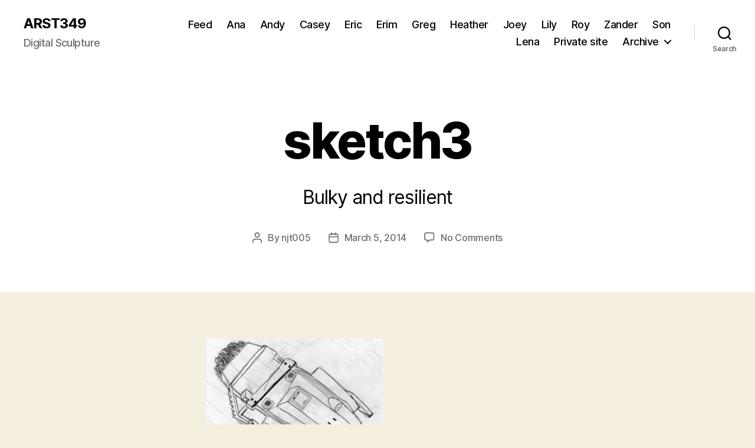

--- FILE ---
content_type: text/html; charset=UTF-8
request_url: http://arst349.blogs.bucknell.edu/2014/02/20/project-presentation-bruce-banner/sketch3/
body_size: 55658
content:
<!DOCTYPE html>

<html class="no-js" lang="en-US">

	<head>

		<meta charset="UTF-8">
		<meta name="viewport" content="width=device-width, initial-scale=1.0">

		<link rel="profile" href="https://gmpg.org/xfn/11">

		<title>sketch3 &#8211; ARST349</title>
<meta name='robots' content='max-image-preview:large' />
	<style>img:is([sizes="auto" i], [sizes^="auto," i]) { contain-intrinsic-size: 3000px 1500px }</style>
	<link rel="alternate" type="application/rss+xml" title="ARST349 &raquo; Feed" href="http://arst349.blogs.bucknell.edu/feed/" />
<link rel="alternate" type="application/rss+xml" title="ARST349 &raquo; Comments Feed" href="http://arst349.blogs.bucknell.edu/comments/feed/" />
<link rel="alternate" type="application/rss+xml" title="ARST349 &raquo; sketch3 Comments Feed" href="http://arst349.blogs.bucknell.edu/2014/02/20/project-presentation-bruce-banner/sketch3/feed/" />
<script>
window._wpemojiSettings = {"baseUrl":"https:\/\/s.w.org\/images\/core\/emoji\/15.0.3\/72x72\/","ext":".png","svgUrl":"https:\/\/s.w.org\/images\/core\/emoji\/15.0.3\/svg\/","svgExt":".svg","source":{"concatemoji":"http:\/\/arst349.blogs.bucknell.edu\/wp-includes\/js\/wp-emoji-release.min.js?ver=6.7.2"}};
/*! This file is auto-generated */
!function(i,n){var o,s,e;function c(e){try{var t={supportTests:e,timestamp:(new Date).valueOf()};sessionStorage.setItem(o,JSON.stringify(t))}catch(e){}}function p(e,t,n){e.clearRect(0,0,e.canvas.width,e.canvas.height),e.fillText(t,0,0);var t=new Uint32Array(e.getImageData(0,0,e.canvas.width,e.canvas.height).data),r=(e.clearRect(0,0,e.canvas.width,e.canvas.height),e.fillText(n,0,0),new Uint32Array(e.getImageData(0,0,e.canvas.width,e.canvas.height).data));return t.every(function(e,t){return e===r[t]})}function u(e,t,n){switch(t){case"flag":return n(e,"\ud83c\udff3\ufe0f\u200d\u26a7\ufe0f","\ud83c\udff3\ufe0f\u200b\u26a7\ufe0f")?!1:!n(e,"\ud83c\uddfa\ud83c\uddf3","\ud83c\uddfa\u200b\ud83c\uddf3")&&!n(e,"\ud83c\udff4\udb40\udc67\udb40\udc62\udb40\udc65\udb40\udc6e\udb40\udc67\udb40\udc7f","\ud83c\udff4\u200b\udb40\udc67\u200b\udb40\udc62\u200b\udb40\udc65\u200b\udb40\udc6e\u200b\udb40\udc67\u200b\udb40\udc7f");case"emoji":return!n(e,"\ud83d\udc26\u200d\u2b1b","\ud83d\udc26\u200b\u2b1b")}return!1}function f(e,t,n){var r="undefined"!=typeof WorkerGlobalScope&&self instanceof WorkerGlobalScope?new OffscreenCanvas(300,150):i.createElement("canvas"),a=r.getContext("2d",{willReadFrequently:!0}),o=(a.textBaseline="top",a.font="600 32px Arial",{});return e.forEach(function(e){o[e]=t(a,e,n)}),o}function t(e){var t=i.createElement("script");t.src=e,t.defer=!0,i.head.appendChild(t)}"undefined"!=typeof Promise&&(o="wpEmojiSettingsSupports",s=["flag","emoji"],n.supports={everything:!0,everythingExceptFlag:!0},e=new Promise(function(e){i.addEventListener("DOMContentLoaded",e,{once:!0})}),new Promise(function(t){var n=function(){try{var e=JSON.parse(sessionStorage.getItem(o));if("object"==typeof e&&"number"==typeof e.timestamp&&(new Date).valueOf()<e.timestamp+604800&&"object"==typeof e.supportTests)return e.supportTests}catch(e){}return null}();if(!n){if("undefined"!=typeof Worker&&"undefined"!=typeof OffscreenCanvas&&"undefined"!=typeof URL&&URL.createObjectURL&&"undefined"!=typeof Blob)try{var e="postMessage("+f.toString()+"("+[JSON.stringify(s),u.toString(),p.toString()].join(",")+"));",r=new Blob([e],{type:"text/javascript"}),a=new Worker(URL.createObjectURL(r),{name:"wpTestEmojiSupports"});return void(a.onmessage=function(e){c(n=e.data),a.terminate(),t(n)})}catch(e){}c(n=f(s,u,p))}t(n)}).then(function(e){for(var t in e)n.supports[t]=e[t],n.supports.everything=n.supports.everything&&n.supports[t],"flag"!==t&&(n.supports.everythingExceptFlag=n.supports.everythingExceptFlag&&n.supports[t]);n.supports.everythingExceptFlag=n.supports.everythingExceptFlag&&!n.supports.flag,n.DOMReady=!1,n.readyCallback=function(){n.DOMReady=!0}}).then(function(){return e}).then(function(){var e;n.supports.everything||(n.readyCallback(),(e=n.source||{}).concatemoji?t(e.concatemoji):e.wpemoji&&e.twemoji&&(t(e.twemoji),t(e.wpemoji)))}))}((window,document),window._wpemojiSettings);
</script>
		<style type="text/css">
			#wpadminbar #wp-admin-bar-my-networks > .ab-item:first-child:before {
				content: "\f325";
				top: 3px;
			}
		</style>
		<style id='wp-emoji-styles-inline-css'>

	img.wp-smiley, img.emoji {
		display: inline !important;
		border: none !important;
		box-shadow: none !important;
		height: 1em !important;
		width: 1em !important;
		margin: 0 0.07em !important;
		vertical-align: -0.1em !important;
		background: none !important;
		padding: 0 !important;
	}
</style>
<link rel='stylesheet' id='wp-block-library-css' href='http://arst349.blogs.bucknell.edu/wp-includes/css/dist/block-library/style.min.css?ver=6.7.2' media='all' />
<style id='classic-theme-styles-inline-css'>
/*! This file is auto-generated */
.wp-block-button__link{color:#fff;background-color:#32373c;border-radius:9999px;box-shadow:none;text-decoration:none;padding:calc(.667em + 2px) calc(1.333em + 2px);font-size:1.125em}.wp-block-file__button{background:#32373c;color:#fff;text-decoration:none}
</style>
<style id='global-styles-inline-css'>
:root{--wp--preset--aspect-ratio--square: 1;--wp--preset--aspect-ratio--4-3: 4/3;--wp--preset--aspect-ratio--3-4: 3/4;--wp--preset--aspect-ratio--3-2: 3/2;--wp--preset--aspect-ratio--2-3: 2/3;--wp--preset--aspect-ratio--16-9: 16/9;--wp--preset--aspect-ratio--9-16: 9/16;--wp--preset--color--black: #000000;--wp--preset--color--cyan-bluish-gray: #abb8c3;--wp--preset--color--white: #ffffff;--wp--preset--color--pale-pink: #f78da7;--wp--preset--color--vivid-red: #cf2e2e;--wp--preset--color--luminous-vivid-orange: #ff6900;--wp--preset--color--luminous-vivid-amber: #fcb900;--wp--preset--color--light-green-cyan: #7bdcb5;--wp--preset--color--vivid-green-cyan: #00d084;--wp--preset--color--pale-cyan-blue: #8ed1fc;--wp--preset--color--vivid-cyan-blue: #0693e3;--wp--preset--color--vivid-purple: #9b51e0;--wp--preset--color--accent: #cd2653;--wp--preset--color--primary: #000000;--wp--preset--color--secondary: #6d6d6d;--wp--preset--color--subtle-background: #dcd7ca;--wp--preset--color--background: #f5efe0;--wp--preset--gradient--vivid-cyan-blue-to-vivid-purple: linear-gradient(135deg,rgba(6,147,227,1) 0%,rgb(155,81,224) 100%);--wp--preset--gradient--light-green-cyan-to-vivid-green-cyan: linear-gradient(135deg,rgb(122,220,180) 0%,rgb(0,208,130) 100%);--wp--preset--gradient--luminous-vivid-amber-to-luminous-vivid-orange: linear-gradient(135deg,rgba(252,185,0,1) 0%,rgba(255,105,0,1) 100%);--wp--preset--gradient--luminous-vivid-orange-to-vivid-red: linear-gradient(135deg,rgba(255,105,0,1) 0%,rgb(207,46,46) 100%);--wp--preset--gradient--very-light-gray-to-cyan-bluish-gray: linear-gradient(135deg,rgb(238,238,238) 0%,rgb(169,184,195) 100%);--wp--preset--gradient--cool-to-warm-spectrum: linear-gradient(135deg,rgb(74,234,220) 0%,rgb(151,120,209) 20%,rgb(207,42,186) 40%,rgb(238,44,130) 60%,rgb(251,105,98) 80%,rgb(254,248,76) 100%);--wp--preset--gradient--blush-light-purple: linear-gradient(135deg,rgb(255,206,236) 0%,rgb(152,150,240) 100%);--wp--preset--gradient--blush-bordeaux: linear-gradient(135deg,rgb(254,205,165) 0%,rgb(254,45,45) 50%,rgb(107,0,62) 100%);--wp--preset--gradient--luminous-dusk: linear-gradient(135deg,rgb(255,203,112) 0%,rgb(199,81,192) 50%,rgb(65,88,208) 100%);--wp--preset--gradient--pale-ocean: linear-gradient(135deg,rgb(255,245,203) 0%,rgb(182,227,212) 50%,rgb(51,167,181) 100%);--wp--preset--gradient--electric-grass: linear-gradient(135deg,rgb(202,248,128) 0%,rgb(113,206,126) 100%);--wp--preset--gradient--midnight: linear-gradient(135deg,rgb(2,3,129) 0%,rgb(40,116,252) 100%);--wp--preset--font-size--small: 18px;--wp--preset--font-size--medium: 20px;--wp--preset--font-size--large: 26.25px;--wp--preset--font-size--x-large: 42px;--wp--preset--font-size--normal: 21px;--wp--preset--font-size--larger: 32px;--wp--preset--spacing--20: 0.44rem;--wp--preset--spacing--30: 0.67rem;--wp--preset--spacing--40: 1rem;--wp--preset--spacing--50: 1.5rem;--wp--preset--spacing--60: 2.25rem;--wp--preset--spacing--70: 3.38rem;--wp--preset--spacing--80: 5.06rem;--wp--preset--shadow--natural: 6px 6px 9px rgba(0, 0, 0, 0.2);--wp--preset--shadow--deep: 12px 12px 50px rgba(0, 0, 0, 0.4);--wp--preset--shadow--sharp: 6px 6px 0px rgba(0, 0, 0, 0.2);--wp--preset--shadow--outlined: 6px 6px 0px -3px rgba(255, 255, 255, 1), 6px 6px rgba(0, 0, 0, 1);--wp--preset--shadow--crisp: 6px 6px 0px rgba(0, 0, 0, 1);}:where(.is-layout-flex){gap: 0.5em;}:where(.is-layout-grid){gap: 0.5em;}body .is-layout-flex{display: flex;}.is-layout-flex{flex-wrap: wrap;align-items: center;}.is-layout-flex > :is(*, div){margin: 0;}body .is-layout-grid{display: grid;}.is-layout-grid > :is(*, div){margin: 0;}:where(.wp-block-columns.is-layout-flex){gap: 2em;}:where(.wp-block-columns.is-layout-grid){gap: 2em;}:where(.wp-block-post-template.is-layout-flex){gap: 1.25em;}:where(.wp-block-post-template.is-layout-grid){gap: 1.25em;}.has-black-color{color: var(--wp--preset--color--black) !important;}.has-cyan-bluish-gray-color{color: var(--wp--preset--color--cyan-bluish-gray) !important;}.has-white-color{color: var(--wp--preset--color--white) !important;}.has-pale-pink-color{color: var(--wp--preset--color--pale-pink) !important;}.has-vivid-red-color{color: var(--wp--preset--color--vivid-red) !important;}.has-luminous-vivid-orange-color{color: var(--wp--preset--color--luminous-vivid-orange) !important;}.has-luminous-vivid-amber-color{color: var(--wp--preset--color--luminous-vivid-amber) !important;}.has-light-green-cyan-color{color: var(--wp--preset--color--light-green-cyan) !important;}.has-vivid-green-cyan-color{color: var(--wp--preset--color--vivid-green-cyan) !important;}.has-pale-cyan-blue-color{color: var(--wp--preset--color--pale-cyan-blue) !important;}.has-vivid-cyan-blue-color{color: var(--wp--preset--color--vivid-cyan-blue) !important;}.has-vivid-purple-color{color: var(--wp--preset--color--vivid-purple) !important;}.has-black-background-color{background-color: var(--wp--preset--color--black) !important;}.has-cyan-bluish-gray-background-color{background-color: var(--wp--preset--color--cyan-bluish-gray) !important;}.has-white-background-color{background-color: var(--wp--preset--color--white) !important;}.has-pale-pink-background-color{background-color: var(--wp--preset--color--pale-pink) !important;}.has-vivid-red-background-color{background-color: var(--wp--preset--color--vivid-red) !important;}.has-luminous-vivid-orange-background-color{background-color: var(--wp--preset--color--luminous-vivid-orange) !important;}.has-luminous-vivid-amber-background-color{background-color: var(--wp--preset--color--luminous-vivid-amber) !important;}.has-light-green-cyan-background-color{background-color: var(--wp--preset--color--light-green-cyan) !important;}.has-vivid-green-cyan-background-color{background-color: var(--wp--preset--color--vivid-green-cyan) !important;}.has-pale-cyan-blue-background-color{background-color: var(--wp--preset--color--pale-cyan-blue) !important;}.has-vivid-cyan-blue-background-color{background-color: var(--wp--preset--color--vivid-cyan-blue) !important;}.has-vivid-purple-background-color{background-color: var(--wp--preset--color--vivid-purple) !important;}.has-black-border-color{border-color: var(--wp--preset--color--black) !important;}.has-cyan-bluish-gray-border-color{border-color: var(--wp--preset--color--cyan-bluish-gray) !important;}.has-white-border-color{border-color: var(--wp--preset--color--white) !important;}.has-pale-pink-border-color{border-color: var(--wp--preset--color--pale-pink) !important;}.has-vivid-red-border-color{border-color: var(--wp--preset--color--vivid-red) !important;}.has-luminous-vivid-orange-border-color{border-color: var(--wp--preset--color--luminous-vivid-orange) !important;}.has-luminous-vivid-amber-border-color{border-color: var(--wp--preset--color--luminous-vivid-amber) !important;}.has-light-green-cyan-border-color{border-color: var(--wp--preset--color--light-green-cyan) !important;}.has-vivid-green-cyan-border-color{border-color: var(--wp--preset--color--vivid-green-cyan) !important;}.has-pale-cyan-blue-border-color{border-color: var(--wp--preset--color--pale-cyan-blue) !important;}.has-vivid-cyan-blue-border-color{border-color: var(--wp--preset--color--vivid-cyan-blue) !important;}.has-vivid-purple-border-color{border-color: var(--wp--preset--color--vivid-purple) !important;}.has-vivid-cyan-blue-to-vivid-purple-gradient-background{background: var(--wp--preset--gradient--vivid-cyan-blue-to-vivid-purple) !important;}.has-light-green-cyan-to-vivid-green-cyan-gradient-background{background: var(--wp--preset--gradient--light-green-cyan-to-vivid-green-cyan) !important;}.has-luminous-vivid-amber-to-luminous-vivid-orange-gradient-background{background: var(--wp--preset--gradient--luminous-vivid-amber-to-luminous-vivid-orange) !important;}.has-luminous-vivid-orange-to-vivid-red-gradient-background{background: var(--wp--preset--gradient--luminous-vivid-orange-to-vivid-red) !important;}.has-very-light-gray-to-cyan-bluish-gray-gradient-background{background: var(--wp--preset--gradient--very-light-gray-to-cyan-bluish-gray) !important;}.has-cool-to-warm-spectrum-gradient-background{background: var(--wp--preset--gradient--cool-to-warm-spectrum) !important;}.has-blush-light-purple-gradient-background{background: var(--wp--preset--gradient--blush-light-purple) !important;}.has-blush-bordeaux-gradient-background{background: var(--wp--preset--gradient--blush-bordeaux) !important;}.has-luminous-dusk-gradient-background{background: var(--wp--preset--gradient--luminous-dusk) !important;}.has-pale-ocean-gradient-background{background: var(--wp--preset--gradient--pale-ocean) !important;}.has-electric-grass-gradient-background{background: var(--wp--preset--gradient--electric-grass) !important;}.has-midnight-gradient-background{background: var(--wp--preset--gradient--midnight) !important;}.has-small-font-size{font-size: var(--wp--preset--font-size--small) !important;}.has-medium-font-size{font-size: var(--wp--preset--font-size--medium) !important;}.has-large-font-size{font-size: var(--wp--preset--font-size--large) !important;}.has-x-large-font-size{font-size: var(--wp--preset--font-size--x-large) !important;}
:where(.wp-block-post-template.is-layout-flex){gap: 1.25em;}:where(.wp-block-post-template.is-layout-grid){gap: 1.25em;}
:where(.wp-block-columns.is-layout-flex){gap: 2em;}:where(.wp-block-columns.is-layout-grid){gap: 2em;}
:root :where(.wp-block-pullquote){font-size: 1.5em;line-height: 1.6;}
</style>
<link rel='stylesheet' id='twentytwenty-style-css' href='http://arst349.blogs.bucknell.edu/wp-content/themes/twentytwenty/style.css?ver=3.0' media='all' />
<style id='twentytwenty-style-inline-css'>
.color-accent,.color-accent-hover:hover,.color-accent-hover:focus,:root .has-accent-color,.has-drop-cap:not(:focus):first-letter,.wp-block-button.is-style-outline,a { color: #cd2653; }blockquote,.border-color-accent,.border-color-accent-hover:hover,.border-color-accent-hover:focus { border-color: #cd2653; }button,.button,.faux-button,.wp-block-button__link,.wp-block-file .wp-block-file__button,input[type="button"],input[type="reset"],input[type="submit"],.bg-accent,.bg-accent-hover:hover,.bg-accent-hover:focus,:root .has-accent-background-color,.comment-reply-link { background-color: #cd2653; }.fill-children-accent,.fill-children-accent * { fill: #cd2653; }body,.entry-title a,:root .has-primary-color { color: #000000; }:root .has-primary-background-color { background-color: #000000; }cite,figcaption,.wp-caption-text,.post-meta,.entry-content .wp-block-archives li,.entry-content .wp-block-categories li,.entry-content .wp-block-latest-posts li,.wp-block-latest-comments__comment-date,.wp-block-latest-posts__post-date,.wp-block-embed figcaption,.wp-block-image figcaption,.wp-block-pullquote cite,.comment-metadata,.comment-respond .comment-notes,.comment-respond .logged-in-as,.pagination .dots,.entry-content hr:not(.has-background),hr.styled-separator,:root .has-secondary-color { color: #6d6d6d; }:root .has-secondary-background-color { background-color: #6d6d6d; }pre,fieldset,input,textarea,table,table *,hr { border-color: #dcd7ca; }caption,code,code,kbd,samp,.wp-block-table.is-style-stripes tbody tr:nth-child(odd),:root .has-subtle-background-background-color { background-color: #dcd7ca; }.wp-block-table.is-style-stripes { border-bottom-color: #dcd7ca; }.wp-block-latest-posts.is-grid li { border-top-color: #dcd7ca; }:root .has-subtle-background-color { color: #dcd7ca; }body:not(.overlay-header) .primary-menu > li > a,body:not(.overlay-header) .primary-menu > li > .icon,.modal-menu a,.footer-menu a, .footer-widgets a:where(:not(.wp-block-button__link)),#site-footer .wp-block-button.is-style-outline,.wp-block-pullquote:before,.singular:not(.overlay-header) .entry-header a,.archive-header a,.header-footer-group .color-accent,.header-footer-group .color-accent-hover:hover { color: #cd2653; }.social-icons a,#site-footer button:not(.toggle),#site-footer .button,#site-footer .faux-button,#site-footer .wp-block-button__link,#site-footer .wp-block-file__button,#site-footer input[type="button"],#site-footer input[type="reset"],#site-footer input[type="submit"] { background-color: #cd2653; }.header-footer-group,body:not(.overlay-header) #site-header .toggle,.menu-modal .toggle { color: #000000; }body:not(.overlay-header) .primary-menu ul { background-color: #000000; }body:not(.overlay-header) .primary-menu > li > ul:after { border-bottom-color: #000000; }body:not(.overlay-header) .primary-menu ul ul:after { border-left-color: #000000; }.site-description,body:not(.overlay-header) .toggle-inner .toggle-text,.widget .post-date,.widget .rss-date,.widget_archive li,.widget_categories li,.widget cite,.widget_pages li,.widget_meta li,.widget_nav_menu li,.powered-by-wordpress,.footer-credits .privacy-policy,.to-the-top,.singular .entry-header .post-meta,.singular:not(.overlay-header) .entry-header .post-meta a { color: #6d6d6d; }.header-footer-group pre,.header-footer-group fieldset,.header-footer-group input,.header-footer-group textarea,.header-footer-group table,.header-footer-group table *,.footer-nav-widgets-wrapper,#site-footer,.menu-modal nav *,.footer-widgets-outer-wrapper,.footer-top { border-color: #dcd7ca; }.header-footer-group table caption,body:not(.overlay-header) .header-inner .toggle-wrapper::before { background-color: #dcd7ca; }
</style>
<link rel='stylesheet' id='twentytwenty-fonts-css' href='http://arst349.blogs.bucknell.edu/wp-content/themes/twentytwenty/assets/css/font-inter.css?ver=3.0' media='all' />
<link rel='stylesheet' id='twentytwenty-print-style-css' href='http://arst349.blogs.bucknell.edu/wp-content/themes/twentytwenty/print.css?ver=3.0' media='print' />
<script src="http://arst349.blogs.bucknell.edu/wp-content/themes/twentytwenty/assets/js/index.js?ver=3.0" id="twentytwenty-js-js" defer data-wp-strategy="defer"></script>
<link rel="https://api.w.org/" href="http://arst349.blogs.bucknell.edu/wp-json/" /><link rel="alternate" title="JSON" type="application/json" href="http://arst349.blogs.bucknell.edu/wp-json/wp/v2/media/725" /><link rel="EditURI" type="application/rsd+xml" title="RSD" href="https://arst349.blogs.bucknell.edu/xmlrpc.php?rsd" />
<meta name="generator" content="WordPress 6.7.2" />
<link rel='shortlink' href='http://arst349.blogs.bucknell.edu/?p=725' />
<link rel="alternate" title="oEmbed (JSON)" type="application/json+oembed" href="http://arst349.blogs.bucknell.edu/wp-json/oembed/1.0/embed?url=http%3A%2F%2Farst349.blogs.bucknell.edu%2F2014%2F02%2F20%2Fproject-presentation-bruce-banner%2Fsketch3%2F" />
<link rel="alternate" title="oEmbed (XML)" type="text/xml+oembed" href="http://arst349.blogs.bucknell.edu/wp-json/oembed/1.0/embed?url=http%3A%2F%2Farst349.blogs.bucknell.edu%2F2014%2F02%2F20%2Fproject-presentation-bruce-banner%2Fsketch3%2F&#038;format=xml" />
<script>
document.documentElement.className = document.documentElement.className.replace( 'no-js', 'js' );
//# sourceURL=twentytwenty_no_js_class
</script>
<style>.recentcomments a{display:inline !important;padding:0 !important;margin:0 !important;}</style><script>
(function() {
	(function (i, s, o, g, r, a, m) {
		i['GoogleAnalyticsObject'] = r;
		i[r] = i[r] || function () {
				(i[r].q = i[r].q || []).push(arguments)
			}, i[r].l = 1 * new Date();
		a = s.createElement(o),
			m = s.getElementsByTagName(o)[0];
		a.async = 1;
		a.src = g;
		m.parentNode.insertBefore(a, m)
	})(window, document, 'script', 'https://google-analytics.com/analytics.js', 'ga');

	ga('create', '47524021', 'auto');
			ga('send', 'pageview');
	})();
</script>

	</head>

	<body class="attachment attachment-template-default single single-attachment postid-725 attachmentid-725 attachment-jpeg wp-embed-responsive singular enable-search-modal missing-post-thumbnail has-no-pagination showing-comments show-avatars footer-top-visible">

		<a class="skip-link screen-reader-text" href="#site-content">Skip to the content</a>
		<header id="site-header" class="header-footer-group">

			<div class="header-inner section-inner">

				<div class="header-titles-wrapper">

					
						<button class="toggle search-toggle mobile-search-toggle" data-toggle-target=".search-modal" data-toggle-body-class="showing-search-modal" data-set-focus=".search-modal .search-field" aria-expanded="false">
							<span class="toggle-inner">
								<span class="toggle-icon">
									<svg class="svg-icon" aria-hidden="true" role="img" focusable="false" xmlns="http://www.w3.org/2000/svg" width="23" height="23" viewBox="0 0 23 23"><path d="M38.710696,48.0601792 L43,52.3494831 L41.3494831,54 L37.0601792,49.710696 C35.2632422,51.1481185 32.9839107,52.0076499 30.5038249,52.0076499 C24.7027226,52.0076499 20,47.3049272 20,41.5038249 C20,35.7027226 24.7027226,31 30.5038249,31 C36.3049272,31 41.0076499,35.7027226 41.0076499,41.5038249 C41.0076499,43.9839107 40.1481185,46.2632422 38.710696,48.0601792 Z M36.3875844,47.1716785 C37.8030221,45.7026647 38.6734666,43.7048964 38.6734666,41.5038249 C38.6734666,36.9918565 35.0157934,33.3341833 30.5038249,33.3341833 C25.9918565,33.3341833 22.3341833,36.9918565 22.3341833,41.5038249 C22.3341833,46.0157934 25.9918565,49.6734666 30.5038249,49.6734666 C32.7048964,49.6734666 34.7026647,48.8030221 36.1716785,47.3875844 C36.2023931,47.347638 36.2360451,47.3092237 36.2726343,47.2726343 C36.3092237,47.2360451 36.347638,47.2023931 36.3875844,47.1716785 Z" transform="translate(-20 -31)" /></svg>								</span>
								<span class="toggle-text">Search</span>
							</span>
						</button><!-- .search-toggle -->

					
					<div class="header-titles">

						<div class="site-title faux-heading"><a href="http://arst349.blogs.bucknell.edu/" rel="home">ARST349</a></div><div class="site-description">Digital Sculpture</div><!-- .site-description -->
					</div><!-- .header-titles -->

					<button class="toggle nav-toggle mobile-nav-toggle" data-toggle-target=".menu-modal"  data-toggle-body-class="showing-menu-modal" aria-expanded="false" data-set-focus=".close-nav-toggle">
						<span class="toggle-inner">
							<span class="toggle-icon">
								<svg class="svg-icon" aria-hidden="true" role="img" focusable="false" xmlns="http://www.w3.org/2000/svg" width="26" height="7" viewBox="0 0 26 7"><path fill-rule="evenodd" d="M332.5,45 C330.567003,45 329,43.4329966 329,41.5 C329,39.5670034 330.567003,38 332.5,38 C334.432997,38 336,39.5670034 336,41.5 C336,43.4329966 334.432997,45 332.5,45 Z M342,45 C340.067003,45 338.5,43.4329966 338.5,41.5 C338.5,39.5670034 340.067003,38 342,38 C343.932997,38 345.5,39.5670034 345.5,41.5 C345.5,43.4329966 343.932997,45 342,45 Z M351.5,45 C349.567003,45 348,43.4329966 348,41.5 C348,39.5670034 349.567003,38 351.5,38 C353.432997,38 355,39.5670034 355,41.5 C355,43.4329966 353.432997,45 351.5,45 Z" transform="translate(-329 -38)" /></svg>							</span>
							<span class="toggle-text">Menu</span>
						</span>
					</button><!-- .nav-toggle -->

				</div><!-- .header-titles-wrapper -->

				<div class="header-navigation-wrapper">

					
							<nav class="primary-menu-wrapper" aria-label="Horizontal">

								<ul class="primary-menu reset-list-style">

								<li id="menu-item-26" class="menu-item menu-item-type-post_type menu-item-object-page menu-item-26"><a href="http://arst349.blogs.bucknell.edu/feed-2/">Feed</a></li>
<li id="menu-item-1887" class="menu-item menu-item-type-taxonomy menu-item-object-category menu-item-1887"><a href="http://arst349.blogs.bucknell.edu/category/ana/">Ana</a></li>
<li id="menu-item-1888" class="menu-item menu-item-type-taxonomy menu-item-object-category menu-item-1888"><a href="http://arst349.blogs.bucknell.edu/category/andy-2/">Andy</a></li>
<li id="menu-item-1889" class="menu-item menu-item-type-taxonomy menu-item-object-category menu-item-1889"><a href="http://arst349.blogs.bucknell.edu/category/casey/">Casey</a></li>
<li id="menu-item-1890" class="menu-item menu-item-type-taxonomy menu-item-object-category menu-item-1890"><a href="http://arst349.blogs.bucknell.edu/category/eric/">Eric</a></li>
<li id="menu-item-1891" class="menu-item menu-item-type-taxonomy menu-item-object-category menu-item-1891"><a href="http://arst349.blogs.bucknell.edu/category/erim/">Erim</a></li>
<li id="menu-item-1892" class="menu-item menu-item-type-taxonomy menu-item-object-category menu-item-1892"><a href="http://arst349.blogs.bucknell.edu/category/greg/">Greg</a></li>
<li id="menu-item-1893" class="menu-item menu-item-type-taxonomy menu-item-object-category menu-item-1893"><a href="http://arst349.blogs.bucknell.edu/category/heather/">Heather</a></li>
<li id="menu-item-1894" class="menu-item menu-item-type-taxonomy menu-item-object-category menu-item-1894"><a href="http://arst349.blogs.bucknell.edu/category/joey/">Joey</a></li>
<li id="menu-item-1895" class="menu-item menu-item-type-taxonomy menu-item-object-category menu-item-1895"><a href="http://arst349.blogs.bucknell.edu/category/lily/">Lily</a></li>
<li id="menu-item-1896" class="menu-item menu-item-type-taxonomy menu-item-object-category menu-item-1896"><a href="http://arst349.blogs.bucknell.edu/category/roy/">Roy</a></li>
<li id="menu-item-1897" class="menu-item menu-item-type-taxonomy menu-item-object-category menu-item-1897"><a href="http://arst349.blogs.bucknell.edu/category/zander/">Zander</a></li>
<li id="menu-item-20" class="menu-item menu-item-type-taxonomy menu-item-object-category menu-item-20"><a href="http://arst349.blogs.bucknell.edu/category/son/">Son</a></li>
<li id="menu-item-1906" class="menu-item menu-item-type-taxonomy menu-item-object-category menu-item-1906"><a href="http://arst349.blogs.bucknell.edu/category/lena/">Lena</a></li>
<li id="menu-item-2427" class="menu-item menu-item-type-custom menu-item-object-custom menu-item-2427"><a href="http://digitalsculpture.blogs.bucknell.edu/">Private site</a></li>
<li id="menu-item-1886" class="menu-item menu-item-type-taxonomy menu-item-object-category menu-item-has-children menu-item-1886"><a href="http://arst349.blogs.bucknell.edu/category/archive/">Archive</a><span class="icon"></span>
<ul class="sub-menu">
	<li id="menu-item-22" class="menu-item menu-item-type-taxonomy menu-item-object-category menu-item-22"><a href="http://arst349.blogs.bucknell.edu/category/you-jin/">You Jin</a></li>
	<li id="menu-item-14" class="menu-item menu-item-type-taxonomy menu-item-object-category menu-item-14"><a href="http://arst349.blogs.bucknell.edu/category/alexandra/">Alexandra</a></li>
	<li id="menu-item-13" class="menu-item menu-item-type-taxonomy menu-item-object-category menu-item-13"><a href="http://arst349.blogs.bucknell.edu/category/alana/">Alana</a></li>
	<li id="menu-item-61" class="menu-item menu-item-type-taxonomy menu-item-object-category menu-item-61"><a href="http://arst349.blogs.bucknell.edu/category/sam/">Sam</a></li>
	<li id="menu-item-19" class="menu-item menu-item-type-taxonomy menu-item-object-category menu-item-19"><a href="http://arst349.blogs.bucknell.edu/category/rachel/">Rachel</a></li>
	<li id="menu-item-18" class="menu-item menu-item-type-taxonomy menu-item-object-category menu-item-18"><a href="http://arst349.blogs.bucknell.edu/category/nick/">Nick</a></li>
	<li id="menu-item-27" class="menu-item menu-item-type-taxonomy menu-item-object-category menu-item-27"><a href="http://arst349.blogs.bucknell.edu/category/kendra/">Kendra</a></li>
	<li id="menu-item-17" class="menu-item menu-item-type-taxonomy menu-item-object-category menu-item-17"><a href="http://arst349.blogs.bucknell.edu/category/jeremy/">Jeremy</a></li>
	<li id="menu-item-16" class="menu-item menu-item-type-taxonomy menu-item-object-category menu-item-16"><a href="http://arst349.blogs.bucknell.edu/category/ethan/">Ethan</a></li>
	<li id="menu-item-15" class="menu-item menu-item-type-taxonomy menu-item-object-category menu-item-15"><a href="http://arst349.blogs.bucknell.edu/category/andy/">Andy 1</a></li>
</ul>
</li>

								</ul>

							</nav><!-- .primary-menu-wrapper -->

						
						<div class="header-toggles hide-no-js">

						
							<div class="toggle-wrapper search-toggle-wrapper">

								<button class="toggle search-toggle desktop-search-toggle" data-toggle-target=".search-modal" data-toggle-body-class="showing-search-modal" data-set-focus=".search-modal .search-field" aria-expanded="false">
									<span class="toggle-inner">
										<svg class="svg-icon" aria-hidden="true" role="img" focusable="false" xmlns="http://www.w3.org/2000/svg" width="23" height="23" viewBox="0 0 23 23"><path d="M38.710696,48.0601792 L43,52.3494831 L41.3494831,54 L37.0601792,49.710696 C35.2632422,51.1481185 32.9839107,52.0076499 30.5038249,52.0076499 C24.7027226,52.0076499 20,47.3049272 20,41.5038249 C20,35.7027226 24.7027226,31 30.5038249,31 C36.3049272,31 41.0076499,35.7027226 41.0076499,41.5038249 C41.0076499,43.9839107 40.1481185,46.2632422 38.710696,48.0601792 Z M36.3875844,47.1716785 C37.8030221,45.7026647 38.6734666,43.7048964 38.6734666,41.5038249 C38.6734666,36.9918565 35.0157934,33.3341833 30.5038249,33.3341833 C25.9918565,33.3341833 22.3341833,36.9918565 22.3341833,41.5038249 C22.3341833,46.0157934 25.9918565,49.6734666 30.5038249,49.6734666 C32.7048964,49.6734666 34.7026647,48.8030221 36.1716785,47.3875844 C36.2023931,47.347638 36.2360451,47.3092237 36.2726343,47.2726343 C36.3092237,47.2360451 36.347638,47.2023931 36.3875844,47.1716785 Z" transform="translate(-20 -31)" /></svg>										<span class="toggle-text">Search</span>
									</span>
								</button><!-- .search-toggle -->

							</div>

							
						</div><!-- .header-toggles -->
						
				</div><!-- .header-navigation-wrapper -->

			</div><!-- .header-inner -->

			<div class="search-modal cover-modal header-footer-group" data-modal-target-string=".search-modal" role="dialog" aria-modal="true" aria-label="Search">

	<div class="search-modal-inner modal-inner">

		<div class="section-inner">

			<form role="search" aria-label="Search for:" method="get" class="search-form" action="http://arst349.blogs.bucknell.edu/">
	<label for="search-form-1">
		<span class="screen-reader-text">
			Search for:		</span>
		<input type="search" id="search-form-1" class="search-field" placeholder="Search &hellip;" value="" name="s" />
	</label>
	<input type="submit" class="search-submit" value="Search" />
</form>

			<button class="toggle search-untoggle close-search-toggle fill-children-current-color" data-toggle-target=".search-modal" data-toggle-body-class="showing-search-modal" data-set-focus=".search-modal .search-field">
				<span class="screen-reader-text">
					Close search				</span>
				<svg class="svg-icon" aria-hidden="true" role="img" focusable="false" xmlns="http://www.w3.org/2000/svg" width="16" height="16" viewBox="0 0 16 16"><polygon fill="" fill-rule="evenodd" points="6.852 7.649 .399 1.195 1.445 .149 7.899 6.602 14.352 .149 15.399 1.195 8.945 7.649 15.399 14.102 14.352 15.149 7.899 8.695 1.445 15.149 .399 14.102" /></svg>			</button><!-- .search-toggle -->

		</div><!-- .section-inner -->

	</div><!-- .search-modal-inner -->

</div><!-- .menu-modal -->

		</header><!-- #site-header -->

		
<div class="menu-modal cover-modal header-footer-group" data-modal-target-string=".menu-modal">

	<div class="menu-modal-inner modal-inner">

		<div class="menu-wrapper section-inner">

			<div class="menu-top">

				<button class="toggle close-nav-toggle fill-children-current-color" data-toggle-target=".menu-modal" data-toggle-body-class="showing-menu-modal" data-set-focus=".menu-modal">
					<span class="toggle-text">Close Menu</span>
					<svg class="svg-icon" aria-hidden="true" role="img" focusable="false" xmlns="http://www.w3.org/2000/svg" width="16" height="16" viewBox="0 0 16 16"><polygon fill="" fill-rule="evenodd" points="6.852 7.649 .399 1.195 1.445 .149 7.899 6.602 14.352 .149 15.399 1.195 8.945 7.649 15.399 14.102 14.352 15.149 7.899 8.695 1.445 15.149 .399 14.102" /></svg>				</button><!-- .nav-toggle -->

				
					<nav class="mobile-menu" aria-label="Mobile">

						<ul class="modal-menu reset-list-style">

						<li class="menu-item menu-item-type-post_type menu-item-object-page menu-item-26"><div class="ancestor-wrapper"><a href="http://arst349.blogs.bucknell.edu/feed-2/">Feed</a></div><!-- .ancestor-wrapper --></li>
<li class="menu-item menu-item-type-taxonomy menu-item-object-category menu-item-1887"><div class="ancestor-wrapper"><a href="http://arst349.blogs.bucknell.edu/category/ana/">Ana</a></div><!-- .ancestor-wrapper --></li>
<li class="menu-item menu-item-type-taxonomy menu-item-object-category menu-item-1888"><div class="ancestor-wrapper"><a href="http://arst349.blogs.bucknell.edu/category/andy-2/">Andy</a></div><!-- .ancestor-wrapper --></li>
<li class="menu-item menu-item-type-taxonomy menu-item-object-category menu-item-1889"><div class="ancestor-wrapper"><a href="http://arst349.blogs.bucknell.edu/category/casey/">Casey</a></div><!-- .ancestor-wrapper --></li>
<li class="menu-item menu-item-type-taxonomy menu-item-object-category menu-item-1890"><div class="ancestor-wrapper"><a href="http://arst349.blogs.bucknell.edu/category/eric/">Eric</a></div><!-- .ancestor-wrapper --></li>
<li class="menu-item menu-item-type-taxonomy menu-item-object-category menu-item-1891"><div class="ancestor-wrapper"><a href="http://arst349.blogs.bucknell.edu/category/erim/">Erim</a></div><!-- .ancestor-wrapper --></li>
<li class="menu-item menu-item-type-taxonomy menu-item-object-category menu-item-1892"><div class="ancestor-wrapper"><a href="http://arst349.blogs.bucknell.edu/category/greg/">Greg</a></div><!-- .ancestor-wrapper --></li>
<li class="menu-item menu-item-type-taxonomy menu-item-object-category menu-item-1893"><div class="ancestor-wrapper"><a href="http://arst349.blogs.bucknell.edu/category/heather/">Heather</a></div><!-- .ancestor-wrapper --></li>
<li class="menu-item menu-item-type-taxonomy menu-item-object-category menu-item-1894"><div class="ancestor-wrapper"><a href="http://arst349.blogs.bucknell.edu/category/joey/">Joey</a></div><!-- .ancestor-wrapper --></li>
<li class="menu-item menu-item-type-taxonomy menu-item-object-category menu-item-1895"><div class="ancestor-wrapper"><a href="http://arst349.blogs.bucknell.edu/category/lily/">Lily</a></div><!-- .ancestor-wrapper --></li>
<li class="menu-item menu-item-type-taxonomy menu-item-object-category menu-item-1896"><div class="ancestor-wrapper"><a href="http://arst349.blogs.bucknell.edu/category/roy/">Roy</a></div><!-- .ancestor-wrapper --></li>
<li class="menu-item menu-item-type-taxonomy menu-item-object-category menu-item-1897"><div class="ancestor-wrapper"><a href="http://arst349.blogs.bucknell.edu/category/zander/">Zander</a></div><!-- .ancestor-wrapper --></li>
<li class="menu-item menu-item-type-taxonomy menu-item-object-category menu-item-20"><div class="ancestor-wrapper"><a href="http://arst349.blogs.bucknell.edu/category/son/">Son</a></div><!-- .ancestor-wrapper --></li>
<li class="menu-item menu-item-type-taxonomy menu-item-object-category menu-item-1906"><div class="ancestor-wrapper"><a href="http://arst349.blogs.bucknell.edu/category/lena/">Lena</a></div><!-- .ancestor-wrapper --></li>
<li class="menu-item menu-item-type-custom menu-item-object-custom menu-item-2427"><div class="ancestor-wrapper"><a href="http://digitalsculpture.blogs.bucknell.edu/">Private site</a></div><!-- .ancestor-wrapper --></li>
<li class="menu-item menu-item-type-taxonomy menu-item-object-category menu-item-has-children menu-item-1886"><div class="ancestor-wrapper"><a href="http://arst349.blogs.bucknell.edu/category/archive/">Archive</a><button class="toggle sub-menu-toggle fill-children-current-color" data-toggle-target=".menu-modal .menu-item-1886 > .sub-menu" data-toggle-type="slidetoggle" data-toggle-duration="250" aria-expanded="false"><span class="screen-reader-text">Show sub menu</span><svg class="svg-icon" aria-hidden="true" role="img" focusable="false" xmlns="http://www.w3.org/2000/svg" width="20" height="12" viewBox="0 0 20 12"><polygon fill="" fill-rule="evenodd" points="1319.899 365.778 1327.678 358 1329.799 360.121 1319.899 370.021 1310 360.121 1312.121 358" transform="translate(-1310 -358)" /></svg></button></div><!-- .ancestor-wrapper -->
<ul class="sub-menu">
	<li class="menu-item menu-item-type-taxonomy menu-item-object-category menu-item-22"><div class="ancestor-wrapper"><a href="http://arst349.blogs.bucknell.edu/category/you-jin/">You Jin</a></div><!-- .ancestor-wrapper --></li>
	<li class="menu-item menu-item-type-taxonomy menu-item-object-category menu-item-14"><div class="ancestor-wrapper"><a href="http://arst349.blogs.bucknell.edu/category/alexandra/">Alexandra</a></div><!-- .ancestor-wrapper --></li>
	<li class="menu-item menu-item-type-taxonomy menu-item-object-category menu-item-13"><div class="ancestor-wrapper"><a href="http://arst349.blogs.bucknell.edu/category/alana/">Alana</a></div><!-- .ancestor-wrapper --></li>
	<li class="menu-item menu-item-type-taxonomy menu-item-object-category menu-item-61"><div class="ancestor-wrapper"><a href="http://arst349.blogs.bucknell.edu/category/sam/">Sam</a></div><!-- .ancestor-wrapper --></li>
	<li class="menu-item menu-item-type-taxonomy menu-item-object-category menu-item-19"><div class="ancestor-wrapper"><a href="http://arst349.blogs.bucknell.edu/category/rachel/">Rachel</a></div><!-- .ancestor-wrapper --></li>
	<li class="menu-item menu-item-type-taxonomy menu-item-object-category menu-item-18"><div class="ancestor-wrapper"><a href="http://arst349.blogs.bucknell.edu/category/nick/">Nick</a></div><!-- .ancestor-wrapper --></li>
	<li class="menu-item menu-item-type-taxonomy menu-item-object-category menu-item-27"><div class="ancestor-wrapper"><a href="http://arst349.blogs.bucknell.edu/category/kendra/">Kendra</a></div><!-- .ancestor-wrapper --></li>
	<li class="menu-item menu-item-type-taxonomy menu-item-object-category menu-item-17"><div class="ancestor-wrapper"><a href="http://arst349.blogs.bucknell.edu/category/jeremy/">Jeremy</a></div><!-- .ancestor-wrapper --></li>
	<li class="menu-item menu-item-type-taxonomy menu-item-object-category menu-item-16"><div class="ancestor-wrapper"><a href="http://arst349.blogs.bucknell.edu/category/ethan/">Ethan</a></div><!-- .ancestor-wrapper --></li>
	<li class="menu-item menu-item-type-taxonomy menu-item-object-category menu-item-15"><div class="ancestor-wrapper"><a href="http://arst349.blogs.bucknell.edu/category/andy/">Andy 1</a></div><!-- .ancestor-wrapper --></li>
</ul>
</li>

						</ul>

					</nav>

					
			</div><!-- .menu-top -->

			<div class="menu-bottom">

				
			</div><!-- .menu-bottom -->

		</div><!-- .menu-wrapper -->

	</div><!-- .menu-modal-inner -->

</div><!-- .menu-modal -->

<main id="site-content">

	
<article class="post-725 attachment type-attachment status-inherit hentry" id="post-725">

	
<header class="entry-header has-text-align-center header-footer-group">

	<div class="entry-header-inner section-inner medium">

		<h1 class="entry-title">sketch3</h1>
			<div class="intro-text section-inner max-percentage small">
				<p>Bulky and resilient</p>
			</div>

			
		<div class="post-meta-wrapper post-meta-single post-meta-single-top">

			<ul class="post-meta">

									<li class="post-author meta-wrapper">
						<span class="meta-icon">
							<span class="screen-reader-text">
								Post author							</span>
							<svg class="svg-icon" aria-hidden="true" role="img" focusable="false" xmlns="http://www.w3.org/2000/svg" width="18" height="20" viewBox="0 0 18 20"><path fill="" d="M18,19 C18,19.5522847 17.5522847,20 17,20 C16.4477153,20 16,19.5522847 16,19 L16,17 C16,15.3431458 14.6568542,14 13,14 L5,14 C3.34314575,14 2,15.3431458 2,17 L2,19 C2,19.5522847 1.55228475,20 1,20 C0.44771525,20 0,19.5522847 0,19 L0,17 C0,14.2385763 2.23857625,12 5,12 L13,12 C15.7614237,12 18,14.2385763 18,17 L18,19 Z M9,10 C6.23857625,10 4,7.76142375 4,5 C4,2.23857625 6.23857625,0 9,0 C11.7614237,0 14,2.23857625 14,5 C14,7.76142375 11.7614237,10 9,10 Z M9,8 C10.6568542,8 12,6.65685425 12,5 C12,3.34314575 10.6568542,2 9,2 C7.34314575,2 6,3.34314575 6,5 C6,6.65685425 7.34314575,8 9,8 Z" /></svg>						</span>
						<span class="meta-text">
							By <a href="http://arst349.blogs.bucknell.edu/author/njt005/">njt005</a>						</span>
					</li>
										<li class="post-date meta-wrapper">
						<span class="meta-icon">
							<span class="screen-reader-text">
								Post date							</span>
							<svg class="svg-icon" aria-hidden="true" role="img" focusable="false" xmlns="http://www.w3.org/2000/svg" width="18" height="19" viewBox="0 0 18 19"><path fill="" d="M4.60069444,4.09375 L3.25,4.09375 C2.47334957,4.09375 1.84375,4.72334957 1.84375,5.5 L1.84375,7.26736111 L16.15625,7.26736111 L16.15625,5.5 C16.15625,4.72334957 15.5266504,4.09375 14.75,4.09375 L13.3993056,4.09375 L13.3993056,4.55555556 C13.3993056,5.02154581 13.0215458,5.39930556 12.5555556,5.39930556 C12.0895653,5.39930556 11.7118056,5.02154581 11.7118056,4.55555556 L11.7118056,4.09375 L6.28819444,4.09375 L6.28819444,4.55555556 C6.28819444,5.02154581 5.9104347,5.39930556 5.44444444,5.39930556 C4.97845419,5.39930556 4.60069444,5.02154581 4.60069444,4.55555556 L4.60069444,4.09375 Z M6.28819444,2.40625 L11.7118056,2.40625 L11.7118056,1 C11.7118056,0.534009742 12.0895653,0.15625 12.5555556,0.15625 C13.0215458,0.15625 13.3993056,0.534009742 13.3993056,1 L13.3993056,2.40625 L14.75,2.40625 C16.4586309,2.40625 17.84375,3.79136906 17.84375,5.5 L17.84375,15.875 C17.84375,17.5836309 16.4586309,18.96875 14.75,18.96875 L3.25,18.96875 C1.54136906,18.96875 0.15625,17.5836309 0.15625,15.875 L0.15625,5.5 C0.15625,3.79136906 1.54136906,2.40625 3.25,2.40625 L4.60069444,2.40625 L4.60069444,1 C4.60069444,0.534009742 4.97845419,0.15625 5.44444444,0.15625 C5.9104347,0.15625 6.28819444,0.534009742 6.28819444,1 L6.28819444,2.40625 Z M1.84375,8.95486111 L1.84375,15.875 C1.84375,16.6516504 2.47334957,17.28125 3.25,17.28125 L14.75,17.28125 C15.5266504,17.28125 16.15625,16.6516504 16.15625,15.875 L16.15625,8.95486111 L1.84375,8.95486111 Z" /></svg>						</span>
						<span class="meta-text">
							<a href="http://arst349.blogs.bucknell.edu/2014/02/20/project-presentation-bruce-banner/sketch3/">March 5, 2014</a>
						</span>
					</li>
										<li class="post-comment-link meta-wrapper">
						<span class="meta-icon">
							<svg class="svg-icon" aria-hidden="true" role="img" focusable="false" xmlns="http://www.w3.org/2000/svg" width="19" height="19" viewBox="0 0 19 19"><path d="M9.43016863,13.2235931 C9.58624731,13.094699 9.7823475,13.0241935 9.98476849,13.0241935 L15.0564516,13.0241935 C15.8581553,13.0241935 16.5080645,12.3742843 16.5080645,11.5725806 L16.5080645,3.44354839 C16.5080645,2.64184472 15.8581553,1.99193548 15.0564516,1.99193548 L3.44354839,1.99193548 C2.64184472,1.99193548 1.99193548,2.64184472 1.99193548,3.44354839 L1.99193548,11.5725806 C1.99193548,12.3742843 2.64184472,13.0241935 3.44354839,13.0241935 L5.76612903,13.0241935 C6.24715123,13.0241935 6.63709677,13.4141391 6.63709677,13.8951613 L6.63709677,15.5301903 L9.43016863,13.2235931 Z M3.44354839,14.766129 C1.67980032,14.766129 0.25,13.3363287 0.25,11.5725806 L0.25,3.44354839 C0.25,1.67980032 1.67980032,0.25 3.44354839,0.25 L15.0564516,0.25 C16.8201997,0.25 18.25,1.67980032 18.25,3.44354839 L18.25,11.5725806 C18.25,13.3363287 16.8201997,14.766129 15.0564516,14.766129 L10.2979143,14.766129 L6.32072889,18.0506004 C5.75274472,18.5196577 4.89516129,18.1156602 4.89516129,17.3790323 L4.89516129,14.766129 L3.44354839,14.766129 Z" /></svg>						</span>
						<span class="meta-text">
							<a href="http://arst349.blogs.bucknell.edu/2014/02/20/project-presentation-bruce-banner/sketch3/#respond">No Comments<span class="screen-reader-text"> on sketch3</span></a>						</span>
					</li>
					
			</ul><!-- .post-meta -->

		</div><!-- .post-meta-wrapper -->

		
	</div><!-- .entry-header-inner -->

</header><!-- .entry-header -->

	<div class="post-inner thin ">

		<div class="entry-content">

			<p class="attachment"><a href='http://arst349.blogs.bucknell.edu/files/2014/02/sketch3.jpg'><img fetchpriority="high" decoding="async" width="300" height="218" src="http://arst349.blogs.bucknell.edu/files/2014/02/sketch3-300x218.jpg" class="attachment-medium size-medium" alt="" srcset="http://arst349.blogs.bucknell.edu/files/2014/02/sketch3-300x218.jpg 300w, http://arst349.blogs.bucknell.edu/files/2014/02/sketch3.jpg 737w" sizes="(max-width: 300px) 100vw, 300px" /></a></p>

		</div><!-- .entry-content -->

	</div><!-- .post-inner -->

	<div class="section-inner">
		
	</div><!-- .section-inner -->

	
		<div class="comments-wrapper section-inner">

				<div id="respond" class="comment-respond">
		<h2 id="reply-title" class="comment-reply-title">Leave a Reply <small><a rel="nofollow" id="cancel-comment-reply-link" href="/2014/02/20/project-presentation-bruce-banner/sketch3/#respond" style="display:none;">Cancel reply</a></small></h2><form action="http://arst349.blogs.bucknell.edu/wp-comments-post.php" method="post" id="commentform" class="section-inner thin max-percentage" novalidate><p class="comment-notes"><span id="email-notes">Your email address will not be published.</span> <span class="required-field-message">Required fields are marked <span class="required">*</span></span></p><p class="comment-form-comment"><label for="comment">Comment <span class="required">*</span></label> <textarea id="comment" name="comment" cols="45" rows="8" maxlength="65525" required></textarea></p><p class="comment-form-author"><label for="author">Name <span class="required">*</span></label> <input id="author" name="author" type="text" value="" size="30" maxlength="245" autocomplete="name" required /></p>
<p class="comment-form-email"><label for="email">Email <span class="required">*</span></label> <input id="email" name="email" type="email" value="" size="30" maxlength="100" aria-describedby="email-notes" autocomplete="email" required /></p>
<p class="comment-form-url"><label for="url">Website</label> <input id="url" name="url" type="url" value="" size="30" maxlength="200" autocomplete="url" /></p>
<p class="comment-form-cookies-consent"><input id="wp-comment-cookies-consent" name="wp-comment-cookies-consent" type="checkbox" value="yes" /> <label for="wp-comment-cookies-consent">Save my name, email, and website in this browser for the next time I comment.</label></p>
<p class="form-submit"><input name="submit" type="submit" id="submit" class="submit" value="Post Comment" /> <input type='hidden' name='comment_post_ID' value='725' id='comment_post_ID' />
<input type='hidden' name='comment_parent' id='comment_parent' value='0' />
</p></form>	</div><!-- #respond -->
	
		</div><!-- .comments-wrapper -->

		
</article><!-- .post -->

</main><!-- #site-content -->


	<div class="footer-nav-widgets-wrapper header-footer-group">

		<div class="footer-inner section-inner">

			
			
				<aside class="footer-widgets-outer-wrapper">

					<div class="footer-widgets-wrapper">

						
							<div class="footer-widgets column-one grid-item">
								<div class="widget widget_search"><div class="widget-content"><form role="search"  method="get" class="search-form" action="http://arst349.blogs.bucknell.edu/">
	<label for="search-form-2">
		<span class="screen-reader-text">
			Search for:		</span>
		<input type="search" id="search-form-2" class="search-field" placeholder="Search &hellip;" value="" name="s" />
	</label>
	<input type="submit" class="search-submit" value="Search" />
</form>
</div></div>
		<div class="widget widget_recent_entries"><div class="widget-content">
		<h2 class="widget-title subheading heading-size-3">Recent Posts</h2><nav aria-label="Recent Posts">
		<ul>
											<li>
					<a href="http://arst349.blogs.bucknell.edu/2015/05/01/3974/">Project 3 &#8211; Public Storage</a>
									</li>
											<li>
					<a href="http://arst349.blogs.bucknell.edu/2015/05/01/son-pham-final-project-violence/">Son Pham: Final Project &#8211; Violence</a>
									</li>
											<li>
					<a href="http://arst349.blogs.bucknell.edu/2015/05/01/timeflies/">TimeFlies</a>
									</li>
											<li>
					<a href="http://arst349.blogs.bucknell.edu/2015/05/01/project-3-renders/">Project 3 Renders</a>
									</li>
											<li>
					<a href="http://arst349.blogs.bucknell.edu/2015/05/01/the-meta-of-existence-the-mind-and-the-body/">The meta of existence: The Mind and The Body</a>
									</li>
					</ul>

		</nav></div></div><div class="widget widget_recent_comments"><div class="widget-content"><h2 class="widget-title subheading heading-size-3">Recent Comments</h2><nav aria-label="Recent Comments"><ul id="recentcomments"></ul></nav></div></div><div class="widget widget_archive"><div class="widget-content"><h2 class="widget-title subheading heading-size-3">Archives</h2><nav aria-label="Archives">
			<ul>
					<li><a href='http://arst349.blogs.bucknell.edu/2015/05/'>May 2015</a></li>
	<li><a href='http://arst349.blogs.bucknell.edu/2015/04/'>April 2015</a></li>
	<li><a href='http://arst349.blogs.bucknell.edu/2015/03/'>March 2015</a></li>
	<li><a href='http://arst349.blogs.bucknell.edu/2015/02/'>February 2015</a></li>
	<li><a href='http://arst349.blogs.bucknell.edu/2015/01/'>January 2015</a></li>
	<li><a href='http://arst349.blogs.bucknell.edu/2014/05/'>May 2014</a></li>
	<li><a href='http://arst349.blogs.bucknell.edu/2014/04/'>April 2014</a></li>
	<li><a href='http://arst349.blogs.bucknell.edu/2014/03/'>March 2014</a></li>
	<li><a href='http://arst349.blogs.bucknell.edu/2014/02/'>February 2014</a></li>
	<li><a href='http://arst349.blogs.bucknell.edu/2014/01/'>January 2014</a></li>
			</ul>

			</nav></div></div><div class="widget widget_categories"><div class="widget-content"><h2 class="widget-title subheading heading-size-3">Categories</h2><nav aria-label="Categories">
			<ul>
					<li class="cat-item cat-item-101433"><a href="http://arst349.blogs.bucknell.edu/category/alana/">Alana</a>
</li>
	<li class="cat-item cat-item-101437"><a href="http://arst349.blogs.bucknell.edu/category/alexandra/">Alexandra</a>
</li>
	<li class="cat-item cat-item-101449"><a href="http://arst349.blogs.bucknell.edu/category/ana/">Ana</a>
</li>
	<li class="cat-item cat-item-101450"><a href="http://arst349.blogs.bucknell.edu/category/andy-2/">Andy</a>
</li>
	<li class="cat-item cat-item-101432"><a href="http://arst349.blogs.bucknell.edu/category/andy/">Andy 1</a>
</li>
	<li class="cat-item cat-item-101448"><a href="http://arst349.blogs.bucknell.edu/category/casey/">Casey</a>
</li>
	<li class="cat-item cat-item-52320"><a href="http://arst349.blogs.bucknell.edu/category/eric/">Eric</a>
</li>
	<li class="cat-item cat-item-125020"><a href="http://arst349.blogs.bucknell.edu/category/erim/">Erim</a>
</li>
	<li class="cat-item cat-item-101439"><a href="http://arst349.blogs.bucknell.edu/category/ethan/">Ethan</a>
</li>
	<li class="cat-item cat-item-101442"><a href="http://arst349.blogs.bucknell.edu/category/feed/">Feed</a>
</li>
	<li class="cat-item cat-item-101447"><a href="http://arst349.blogs.bucknell.edu/category/greg/">Greg</a>
</li>
	<li class="cat-item cat-item-101446"><a href="http://arst349.blogs.bucknell.edu/category/heather/">Heather</a>
</li>
	<li class="cat-item cat-item-101438"><a href="http://arst349.blogs.bucknell.edu/category/jeremy/">Jeremy</a>
</li>
	<li class="cat-item cat-item-125019"><a href="http://arst349.blogs.bucknell.edu/category/joey/">Joey</a>
</li>
	<li class="cat-item cat-item-65835"><a href="http://arst349.blogs.bucknell.edu/category/lena/">Lena</a>
</li>
	<li class="cat-item cat-item-125015"><a href="http://arst349.blogs.bucknell.edu/category/lily/">Lily</a>
</li>
	<li class="cat-item cat-item-86049"><a href="http://arst349.blogs.bucknell.edu/category/nick/">Nick</a>
</li>
	<li class="cat-item cat-item-101434"><a href="http://arst349.blogs.bucknell.edu/category/rachel/">Rachel</a>
</li>
	<li class="cat-item cat-item-125017"><a href="http://arst349.blogs.bucknell.edu/category/roy/">Roy</a>
</li>
	<li class="cat-item cat-item-101444"><a href="http://arst349.blogs.bucknell.edu/category/sam/">Sam</a>
</li>
	<li class="cat-item cat-item-101436"><a href="http://arst349.blogs.bucknell.edu/category/son/">Son</a>
</li>
	<li class="cat-item cat-item-1"><a href="http://arst349.blogs.bucknell.edu/category/uncategorized/">Uncategorized</a>
</li>
	<li class="cat-item cat-item-101435"><a href="http://arst349.blogs.bucknell.edu/category/you-jin/">You Jin</a>
</li>
	<li class="cat-item cat-item-124683"><a href="http://arst349.blogs.bucknell.edu/category/zander/">Zander</a>
</li>
			</ul>

			</nav></div></div><div class="widget widget_meta"><div class="widget-content"><h2 class="widget-title subheading heading-size-3">Meta</h2><nav aria-label="Meta">
		<ul>
						<li><a href="https://arst349.blogs.bucknell.edu/wp-login.php">Log in</a></li>
			<li><a href="http://arst349.blogs.bucknell.edu/feed/">Entries feed</a></li>
			<li><a href="http://arst349.blogs.bucknell.edu/comments/feed/">Comments feed</a></li>

			<li><a href="https://wordpress.org/">WordPress.org</a></li>
		</ul>

		</nav></div></div>							</div>

						
						
					</div><!-- .footer-widgets-wrapper -->

				</aside><!-- .footer-widgets-outer-wrapper -->

			
		</div><!-- .footer-inner -->

	</div><!-- .footer-nav-widgets-wrapper -->

	
			<footer id="site-footer" class="header-footer-group">

				<div class="section-inner">

					<div class="footer-credits">

						<p class="footer-copyright">&copy;
							2025							<a href="http://arst349.blogs.bucknell.edu/">ARST349</a>
						</p><!-- .footer-copyright -->

						
						<p class="powered-by-wordpress">
							<a href="https://wordpress.org/">
								Powered by WordPress							</a>
						</p><!-- .powered-by-wordpress -->

					</div><!-- .footer-credits -->

					<a class="to-the-top" href="#site-header">
						<span class="to-the-top-long">
							To the top <span class="arrow" aria-hidden="true">&uarr;</span>						</span><!-- .to-the-top-long -->
						<span class="to-the-top-short">
							Up <span class="arrow" aria-hidden="true">&uarr;</span>						</span><!-- .to-the-top-short -->
					</a><!-- .to-the-top -->

				</div><!-- .section-inner -->

			</footer><!-- #site-footer -->

		<script src="http://arst349.blogs.bucknell.edu/wp-includes/js/comment-reply.min.js?ver=6.7.2" id="comment-reply-js" async data-wp-strategy="async"></script>

	</body>
</html>
